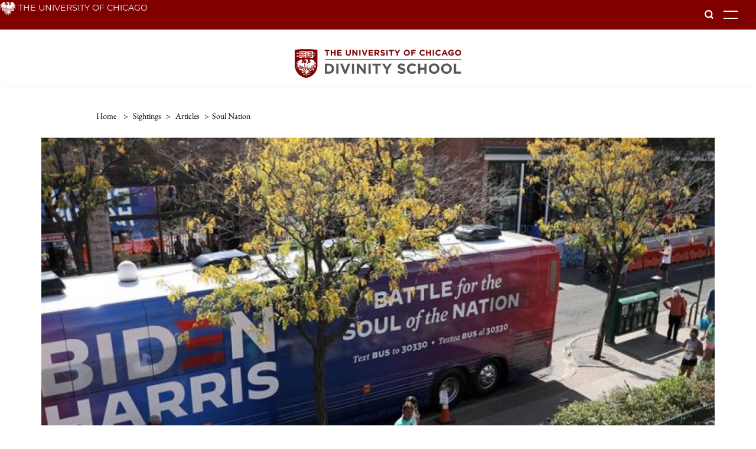

--- FILE ---
content_type: text/html; charset=UTF-8
request_url: https://divinity.uchicago.edu/sightings/articles/soul-nation
body_size: 13345
content:

<!DOCTYPE html>
<html  lang="en" dir="ltr" prefix="og: https://ogp.me/ns#">
  <head>
    <meta charset="utf-8" />
<meta name="description" content="A campaign slogan raises interesting questions about what, exactly, we&#039;re all fighting for" />
<link rel="canonical" href="https://divinity.uchicago.edu/sightings/articles/soul-nation" />
<meta property="og:site_name" content="The University of Chicago Divinity School" />
<meta property="og:type" content="Sightings" />
<meta property="og:title" content="The Soul of the Nation?" />
<meta property="og:image" content="https://divinity.uchicago.edu/sites/default/files/2020-10/schweiker_image.jpeg" />
<meta name="twitter:card" content="summary_large_image" />
<meta name="twitter:title" content="The Soul of the Nation?" />
<meta name="twitter:image" content="https://divinity.uchicago.edu/sites/default/files/2020-10/schweiker_image.jpeg" />
<meta name="google-site-verification" content="Ld15dO5-3ujVgtRaUnWc5Uxmk9ULVqECoQ5plGMKKc0" />
<meta name="Generator" content="Drupal 10 (https://www.drupal.org)" />
<meta name="MobileOptimized" content="width" />
<meta name="HandheldFriendly" content="true" />
<meta name="viewport" content="width=device-width, initial-scale=1.0" />
<link rel="icon" href="/sites/default/files/UChDivFavicon.ico" type="image/vnd.microsoft.icon" />

    <title>The Soul of the Nation? - The University of Chicago Divinity School</title>
    <link rel="stylesheet" media="all" href="/core/misc/components/progress.module.css?t8gyoy" />
<link rel="stylesheet" media="all" href="/core/misc/components/ajax-progress.module.css?t8gyoy" />
<link rel="stylesheet" media="all" href="/core/modules/system/css/components/align.module.css?t8gyoy" />
<link rel="stylesheet" media="all" href="/core/modules/system/css/components/fieldgroup.module.css?t8gyoy" />
<link rel="stylesheet" media="all" href="/core/modules/system/css/components/container-inline.module.css?t8gyoy" />
<link rel="stylesheet" media="all" href="/core/modules/system/css/components/clearfix.module.css?t8gyoy" />
<link rel="stylesheet" media="all" href="/core/modules/system/css/components/details.module.css?t8gyoy" />
<link rel="stylesheet" media="all" href="/core/modules/system/css/components/hidden.module.css?t8gyoy" />
<link rel="stylesheet" media="all" href="/core/modules/system/css/components/item-list.module.css?t8gyoy" />
<link rel="stylesheet" media="all" href="/core/modules/system/css/components/js.module.css?t8gyoy" />
<link rel="stylesheet" media="all" href="/core/modules/system/css/components/nowrap.module.css?t8gyoy" />
<link rel="stylesheet" media="all" href="/core/modules/system/css/components/position-container.module.css?t8gyoy" />
<link rel="stylesheet" media="all" href="/core/modules/system/css/components/reset-appearance.module.css?t8gyoy" />
<link rel="stylesheet" media="all" href="/core/modules/system/css/components/resize.module.css?t8gyoy" />
<link rel="stylesheet" media="all" href="/core/modules/system/css/components/system-status-counter.css?t8gyoy" />
<link rel="stylesheet" media="all" href="/core/modules/system/css/components/system-status-report-counters.css?t8gyoy" />
<link rel="stylesheet" media="all" href="/core/modules/system/css/components/system-status-report-general-info.css?t8gyoy" />
<link rel="stylesheet" media="all" href="/core/modules/system/css/components/tablesort.module.css?t8gyoy" />
<link rel="stylesheet" media="all" href="/modules/contrib/google_cse/css/google_cse.css?t8gyoy" />
<link rel="stylesheet" media="all" href="/modules/contrib/social_media/css/social_media.css?t8gyoy" />
<link rel="stylesheet" media="all" href="//stackpath.bootstrapcdn.com/bootstrap/4.1.1/css/bootstrap.min.css" />
<link rel="stylesheet" media="all" href="//cdnjs.cloudflare.com/ajax/libs/font-awesome/4.7.0/css/font-awesome.min.css" />
<link rel="stylesheet" media="all" href="/themes/custom/uch_div/src/scss/owl-carousel.min.css?t8gyoy" />
<link rel="stylesheet" media="all" href="/themes/custom/uch_div/src/scss/owl-theme.default.min.css?t8gyoy" />
<link rel="stylesheet" media="all" href="/themes/custom/uch_div/dist/css/theme.css?t8gyoy" />

    <script type="application/json" data-drupal-selector="drupal-settings-json">{"path":{"baseUrl":"\/","pathPrefix":"","currentPath":"node\/3193","currentPathIsAdmin":false,"isFront":false,"currentLanguage":"en"},"pluralDelimiter":"\u0003","suppressDeprecationErrors":true,"gtag":{"tagId":"G-1ELRB5NSDT","consentMode":false,"otherIds":[],"events":[],"additionalConfigInfo":[]},"ajaxPageState":{"libraries":"eJx9jkEOwjAMBD8Uxc_pMXJSN5gmdRRbBX5PECoqHLhYs7N7cBQxtY4N4kGhdQq8sbmPgiZNduonYyLFuLlFNsMbqVSCE3vd87_O64WryyK5UEhK8MZBExr1in09WsMMeZzf7PGKd6eSGEuoNDNCROX0rRZMNL5enT7UqL4m9AQInGB1","theme":"uch_div","theme_token":null},"ajaxTrustedUrl":{"\/search\/cse":true},"bootstrap":{"forms_has_error_value_toggle":null,"modal_animation":1,"modal_backdrop":"true","modal_focus_input":1,"modal_keyboard":1,"modal_select_text":1,"modal_show":1,"modal_size":"","popover_enabled":1,"popover_animation":1,"popover_auto_close":1,"popover_container":"body","popover_content":"","popover_delay":"0","popover_html":0,"popover_placement":"right","popover_selector":"","popover_title":"","popover_trigger":"click","tooltip_enabled":1,"tooltip_animation":1,"tooltip_container":"body","tooltip_delay":"0","tooltip_html":0,"tooltip_placement":"auto left","tooltip_selector":"","tooltip_trigger":"hover"},"social_media":{"application_id":"Your Application ID"},"googleCSE":{"cx":"000249264868219851947:iv_64pgxmrm","language":"en","resultsWidth":1200,"domain":"divinity.uchicago.edu","isDefault":true},"main_navigation":{"menu":[{"child":[{"title":"Admissions Info","url":"\/admissions\/admissions-info"},{"title":"Scholarships and Financial Aid","url":"\/admissions\/scholarships-financial-aid"},{"title":"Career Outcomes","url":"\/admissions\/career-outcomes"},{"title":"Tuition and Fees","url":"\/admissions\/tuition-and-fees"},{"title":"Visit","url":"\/admissions\/visits-and-events"}],"title":"Admissions","url":"\/admissions"},{"child":[{"title":"Areas of Study","url":"\/areas-of-study"},{"title":"Courses","url":"\/courses"},{"title":"Undergraduate Program in Religious Studies","url":"\/religious-studies"},{"title":"Degree Programs","url":"https:\/\/divinity.uchicago.edu\/academics"},{"title":"Student Prizes","url":"https:\/\/divinity.uchicago.edu\/our-community\/current-students\/prizes"},{"title":"Teaching, Leadership, and Service","url":"https:\/\/divinity.uchicago.edu\/craftteaching"},{"title":"MDiv Program","url":"https:\/\/divinity.uchicago.edu\/admissions\/MDivprogram"},{"title":"Wolf Seminars in Religion, Science, and Technology","url":"\/wolf-seminar"}],"title":"Academics","url":"\/academics"},{"child":[{"title":"Our Faculty ","url":"https:\/\/divinity.uchicago.edu\/directory\/all\/faculty\/all\/all"},{"title":"Faculty Interests","url":"\/research-faculty\/faculty-interests"},{"title":"Recent Books by Faculty","url":"\/facultybooks"},{"title":"CEDAR Initiative","url":"\/cedar"},{"title":"Dean\u0027s Forum","url":"\/research-faculty\/deans-forum"}],"title":"Research \u0026 Faculty","url":"\/research-faculty"},{"child":[{"title":"Alumni \u0026 Friends","url":"\/alumni-friends"},{"title":"Info for Current Students","url":"\/current-students"},{"title":"Professional Development Support","url":"https:\/\/divinity.uchicago.edu\/professionaldevelopment"},{"title":"Teaching Fellows","url":"https:\/\/divinity.uchicago.edu\/directory\/all\/teaching-fellows\/all\/all\/all"}],"title":"Our Community","url":"\/our-community"},{"child":[{"title":"Contact Us","url":"\/about\/contact-us"},{"title":"History","url":"\/about\/history"},{"title":"Accessibility","url":"\/accessibility"},{"title":"Events ","url":"https:\/\/divinity.uchicago.edu\/about\/events"},{"title":"Message from the Dean","url":"\/about\/message-dean"},{"title":"Leadership and staff ","url":"https:\/\/divinity.uchicago.edu\/directory\/all\/all\/all\/staff"},{"title":"Mission","url":"\/about\/mission"},{"title":"News","url":"\/news"},{"title":"Accreditation","url":"https:\/\/divinity.uchicago.edu\/accreditation"}],"title":"About","url":"\/about"},{"child":[{"title":"Sightings","url":"https:\/\/martycenter.org\/knowledge-exchange\/results?section=sightings"}],"title":"Martin Marty Center","url":"https:\/\/martycenter.org\/"}]},"sub_navigation":{"menu":[{"child":[],"title":"Students","url":"\/current-students"},{"child":[],"title":"Alumni","url":"\/alumni-friends"},{"child":[],"title":"Faculty","url":"\/about\/information-faculty"},{"child":[],"title":"Prospective Students","url":"\/admissions"},{"child":[],"title":"Jobs","url":"\/about\/jobs"}]},"user":{"uid":0,"permissionsHash":"5d780f39e1eb95047db5a01ddc9cf4a18c2cc495f53d89d2c2fd7fb180901fcd"}}</script>
<script src="/core/misc/drupalSettingsLoader.js?v=10.6.1"></script>
<script src="https://use.fontawesome.com/releases/v5.3.1/js/all.js" defer crossorigin="anonymous"></script>
<script src="https://use.fontawesome.com/releases/v5.3.1/js/v4-shims.js" defer crossorigin="anonymous"></script>
<script src="/modules/contrib/google_tag/js/gtag.js?t8gyoy"></script>

  </head>
  <body class="page-node-3193 path-node page-node-type-sightings has-glyphicons context-sightings-articles-soul-nation">
    <a href="#main-content" class="visually-hidden focusable skip-link" tabindex="1">
      Skip to main content
    </a>
    
      <div class="dialog-off-canvas-main-canvas" data-off-canvas-main-canvas>
    <header>
    <div class="row header-top">
      <div class="header-top-left">
        <a href="https://www.uchicago.edu/" style="color: #ffffff; text-decoration: none;">
          <ul>
            <li><img src="/themes/custom/uch_div/images/menu_logo.svg" alt="The University of Chicago" aria-label="The University of Chicago"/></li>
            <li>THE UNIVERSITY OF CHICAGO</li>
          </ul>
        </a>
      </div>
      <div class="header-top-right">
        <ul class="nav d-block right-menu">
      <li class="nav-item">
      <a class = "nav-link" href="/current-students">Students</a>
    </li>
      <li class="nav-item">
      <a class = "nav-link" href="/alumni-friends">Alumni</a>
    </li>
      <li class="nav-item">
      <a class = "nav-link" href="/about/information-faculty">Faculty</a>
    </li>
      <li class="nav-item">
      <a class = "nav-link" href="/admissions">Prospective Students</a>
    </li>
      <li class="nav-item">
      <a class = "nav-link" href="/about/jobs">Jobs</a>
    </li>
  </ul>

        <form class="search-block-form google-cse" data-drupal-selector="search-block-form" action="/search/cse" method="get" id="search-block-form" accept-charset="UTF-8">
  <div class="form-item js-form-item form-type-search js-form-type-search form-item-keys js-form-item-keys form-no-label form-group">
      <label for="edit-keys" class="control-label sr-only">Search</label>
  
  
  <div class="input-group"><input title="Enter the terms you wish to search for." data-drupal-selector="edit-keys" class="form-search form-control" placeholder="Search" type="search" id="edit-keys" name="keys" value="" size="15" maxlength="128" data-toggle="tooltip" /><span class="input-group-btn"><button type="submit" value="Search" class="button js-form-submit form-submit btn-primary btn icon-only"><span class="sr-only">Search</span><span class="icon glyphicon glyphicon-search" aria-hidden="true"></span></button></span></div>

  
  
  </div>
<div class="form-actions form-group js-form-wrapper form-wrapper" data-drupal-selector="edit-actions" id="edit-actions"></div>

</form>

        <div class="header-menu-search-mobile" tabindex="0">
          <img src="/themes/custom/uch_div/images/search_icon.png" alt="search" />
        </div>
        <div class="header-menu-search" tabindex="0">
          <img src="/themes/custom/uch_div/images/search_icon.png" alt="search"/>
        </div>
        <button class="navbar-toggler" type="button" data-toggle="collapse" data-target="#collapsibleNavbar">
          <span class="sr-only">Toggle Menu</span>
          <span class="navbar-toggler-icon"></span>
        </button>
      </div>
    </div>
    <div class="row header-bottom">
      <div class="main-logo">
        <a href="/"><img src="/themes/custom/uch_div/images/main_logo.svg" alt="The University of Chicago homepage"/></a>
      </div>
      <div class="main-navigation-links">
         
    <nav role="navigation" aria-labelledby="block-uch-div-main-menu-menu" id="block-uch-div-main-menu">
          
      
      <ul class="navbar-nav">
                      <li class="nav-item">
                                                          <a href="/admissions" class="nav-link" data-drupal-link-system-path="node/8">Admissions <span class="caret"></span></a>
                <button class="dropdown-toggle" data-toggle="dropdown" tabindex="0" aria-expanded="false"  aria-label="Dropdown for Admissions"><span class="sr-only">Dropdown for Admissions</span></button>
                <ul class="dropdown-menu">
                      <li class="nav-item">
                                        <a href="/admissions/admissions-info" class="nav-link" data-drupal-link-system-path="node/2427">Admissions Info</a>
              </li>
                      <li class="nav-item">
                                        <a href="/admissions/scholarships-financial-aid" class="nav-link" data-drupal-link-system-path="node/2496">Scholarships and Financial Aid</a>
              </li>
                      <li class="nav-item">
                                        <a href="/admissions/career-outcomes" class="nav-link" data-drupal-link-system-path="node/2493">Career Outcomes</a>
              </li>
                      <li class="nav-item">
                                        <a href="/admissions/visits-and-events" class="nav-link" data-drupal-link-system-path="node/2486">Visit</a>
              </li>
        </ul>
  
              </li>
                      <li class="nav-item">
                                                          <a href="/academics" class="nav-link" data-drupal-link-system-path="node/9">Academics <span class="caret"></span></a>
                <button class="dropdown-toggle" data-toggle="dropdown" tabindex="0" aria-expanded="false"  aria-label="Dropdown for Academics"><span class="sr-only">Dropdown for Academics</span></button>
                <ul class="dropdown-menu">
                      <li class="nav-item">
                                        <a href="https://divinity.uchicago.edu/academics" class="nav-link">Degree Programs</a>
              </li>
                      <li class="nav-item">
                                        <a href="https://divinity.uchicago.edu/admissions/MDivprogram" title="MDiv Program" class="nav-link">MDiv Program</a>
              </li>
                      <li class="nav-item">
                                        <a href="/areas-of-study" class="nav-link" data-drupal-link-system-path="node/2359">Areas of Study</a>
              </li>
                      <li class="nav-item">
                                        <a href="/religious-studies" class="nav-link" data-drupal-link-system-path="node/2379">Undergraduate Program in Religious Studies</a>
              </li>
                      <li class="nav-item">
                                        <a href="/courses" class="nav-link" data-drupal-link-system-path="node/2675">Courses</a>
              </li>
                      <li class="nav-item">
                                        <a href="https://divinity.uchicago.edu/craftteaching" class="nav-link">Teaching, Leadership, and Service</a>
              </li>
                      <li class="nav-item">
                                        <a href="/wolf-seminar" class="nav-link" data-drupal-link-system-path="node/4550">Wolf Seminars in Religion, Science, and Technology</a>
              </li>
                      <li class="nav-item">
                                        <a href="https://divinity.uchicago.edu/our-community/current-students/prizes" class="nav-link">Student Prizes</a>
              </li>
        </ul>
  
              </li>
                      <li class="nav-item">
                                                          <a href="/research-faculty" class="nav-link" data-drupal-link-system-path="node/17">Research &amp; Faculty <span class="caret"></span></a>
                <button class="dropdown-toggle" data-toggle="dropdown" tabindex="0" aria-expanded="false"  aria-label="Dropdown for Research &amp; Faculty"><span class="sr-only">Dropdown for Research &amp; Faculty</span></button>
                <ul class="dropdown-menu">
                      <li class="nav-item">
                                        <a href="https://divinity.uchicago.edu/directory/all/faculty/all/all" class="nav-link">Our Faculty </a>
              </li>
                      <li class="nav-item">
                                        <a href="/research-faculty/faculty-interests" class="nav-link" data-drupal-link-system-path="node/3044">Faculty Interests</a>
              </li>
                      <li class="nav-item">
                                        <a href="/facultybooks" class="nav-link" data-drupal-link-system-path="node/2822">Recent Books by Faculty</a>
              </li>
                      <li class="nav-item">
                                        <a href="/research-faculty/deans-forum" class="nav-link" data-drupal-link-system-path="node/3817">Dean&#039;s Forum</a>
              </li>
                      <li class="nav-item">
                                        <a href="/cedar" class="nav-link" data-drupal-link-system-path="node/3524">CEDAR Initiative</a>
              </li>
        </ul>
  
              </li>
                      <li class="nav-item">
                                                          <a href="/our-community" class="nav-link" data-drupal-link-system-path="node/10">Our Community <span class="caret"></span></a>
                <button class="dropdown-toggle" data-toggle="dropdown" tabindex="0" aria-expanded="false"  aria-label="Dropdown for Our Community"><span class="sr-only">Dropdown for Our Community</span></button>
                <ul class="dropdown-menu">
                      <li class="nav-item">
                                        <a href="/alumni-friends" class="nav-link" data-drupal-link-system-path="node/13">Alumni &amp; Friends</a>
              </li>
                      <li class="nav-item">
                                        <a href="/current-students" class="nav-link" data-drupal-link-system-path="node/19">Info for Current Students</a>
              </li>
                      <li class="nav-item">
                                        <a href="https://divinity.uchicago.edu/professionaldevelopment" class="nav-link">Professional Development Support</a>
              </li>
                      <li class="nav-item">
                                        <a href="https://divinity.uchicago.edu/directory/all/teaching-fellows/all/all/all" class="nav-link">Teaching Fellows</a>
              </li>
        </ul>
  
              </li>
                      <li class="nav-item">
                                                          <a href="/about" class="nav-link" data-drupal-link-system-path="node/12">About <span class="caret"></span></a>
                <button class="dropdown-toggle" data-toggle="dropdown" tabindex="0" aria-expanded="false"  aria-label="Dropdown for About"><span class="sr-only">Dropdown for About</span></button>
                <ul class="dropdown-menu">
                      <li class="nav-item">
                                        <a href="/about/message-dean" class="nav-link" data-drupal-link-system-path="node/3463">Message from the Dean</a>
              </li>
                      <li class="nav-item">
                                        <a href="/about/mission" class="nav-link" data-drupal-link-system-path="node/4283">Mission</a>
              </li>
                      <li class="nav-item">
                                        <a href="https://divinity.uchicago.edu/directory/all/all/all/staff" class="nav-link">Leadership and staff </a>
              </li>
                      <li class="nav-item">
                                        <a href="/news" class="nav-link" data-drupal-link-system-path="news">News</a>
              </li>
                      <li class="nav-item">
                                        <a href="https://divinity.uchicago.edu/about/events" class="nav-link">Events </a>
              </li>
                      <li class="nav-item">
                                        <a href="/about/history" class="nav-link" data-drupal-link-system-path="node/2510">History</a>
              </li>
                      <li class="nav-item">
                                        <a href="/accessibility" class="nav-link" data-drupal-link-system-path="node/2809">Accessibility</a>
              </li>
                      <li class="nav-item">
                                        <a href="/about/contact-us" class="nav-link" data-drupal-link-system-path="node/550">Contact Us</a>
              </li>
                      <li class="nav-item">
                                        <a href="https://divinity.uchicago.edu/accreditation" class="nav-link">Accreditation</a>
              </li>
        </ul>
  
              </li>
                      <li class="nav-item">
                                                          <a href="https://martycenter.org/" class="nav-link">Martin Marty Center <span class="caret"></span></a>
                <button class="dropdown-toggle" data-toggle="dropdown" tabindex="0" aria-expanded="false"  aria-label="Dropdown for Martin Marty Center"><span class="sr-only">Dropdown for Martin Marty Center</span></button>
                <ul class="dropdown-menu">
                      <li class="nav-item">
                                        <a href="https://martycenter.org/knowledge-exchange/results?section=sightings" class="nav-link">Sightings</a>
              </li>
        </ul>
  
              </li>
        </ul>
  

  </nav>


      </div>
    </div>
    <div class="mobile-container">
    </div>
    <div class="mobile-search-container">
      <div class="first-layer search">
        <ul class="mobile-top-menu">
          <li class="nav-item first-layer-mobile-menu">
            <form class="search-block-form google-cse" data-drupal-selector="search-block-form-2" action="/search/cse" method="get" id="search-block-form--2" accept-charset="UTF-8">
  <div class="form-item js-form-item form-type-search js-form-type-search form-item-keys js-form-item-keys form-no-label form-group">
      <label for="edit-keys--2" class="control-label sr-only">Search</label>
  
  
  <div class="input-group"><input title="Enter the terms you wish to search for." data-drupal-selector="edit-keys" class="form-search form-control" placeholder="Search" type="search" id="edit-keys--2" name="keys" value="" size="15" maxlength="128" data-toggle="tooltip" /><span class="input-group-btn"><button type="submit" value="Search" class="button js-form-submit form-submit btn-primary btn icon-only"><span class="sr-only">Search</span><span class="icon glyphicon glyphicon-search" aria-hidden="true"></span></button></span></div>

  
  
  </div>
<div class="form-actions form-group js-form-wrapper form-wrapper" data-drupal-selector="edit-actions" id="edit-actions--2"></div>

</form>

          </li>
        </ul>
      </div>
    </div>
</header>

<div id="main-content" class="container page-content-wrap p-md-0" role="main">
  
    <div data-drupal-messages-fallback class="hidden"></div><div class="breadcrumbs container">
  <div class="row">
    
  <div class="breadcrumb-wrapper">
    <ol class="breadcrumb">
                        <li >
            <a href="/">Home</a>
          </li>
          <li aria-hidden="true">
            &gt;
          </li>
                                <li >
            <a href="/sightings">sightings</a>
          </li>
          <li aria-hidden="true">
            &gt;
          </li>
                                <li >
            <a href="/sightings/articles">articles</a>
          </li>
          <li aria-hidden="true">
            &gt;
          </li>
                                <li >
            soul nation
          </li>
                  </ol>
  </div>

  </div>
</div>  


<section class="sightings-block news-block">
  <div class="container">
          <div class="row">
        <div class="image-wrapper">
          <img class="img-fluid" src="/sites/default/files/styles/sightings_article_featured_image/public/2020-10/schweiker_image.jpeg?itok=mkERy8RT" alt="soul of the nation campaign bus">
        </div>
      </div>
        <div class="row">
              <div class="sightings-tags">
                                  <a href="/sightings/articles/political-religion">political religion</a>
                         |                                   <a href="/sightings/articles/2020-presidential-election">2020 Presidential Election</a>
                         |                                   <a href="/sightings/articles/first-amendment">first amendment</a>
                         |                                   <a href="/sightings/articles/freedom-of-expression">freedom of expression</a>
                                          </div>
              <div class="headline-sec">
          <h1>The Soul of the Nation?</h1>
                      <div class="summary">
              <p>A campaign slogan raises interesting questions about what, exactly, we&#039;re all fighting for</p>
            </div>
                    <div class="byline">By William Schweiker<span class="sightings-date-bar">|</span><span class="news-date">October 26, 2020</span></div>
          <div class="social-icons">
            


      

<div class="social-icons">
                                                                                                     <a    target="_blank"  class="facebook-share share"   href="http://www.facebook.com/share.php?u=https://divinity.uchicago.edu/sightings/articles/soul-nation&amp;title=The Soul of the Nation?"
          title="Facebook share">
                   <i class="fa fa-facebook" aria-hidden="true"></i>
         <span class="sr-only">facebook_share share</span>
                  </a>

                                                                                                 <a    target="_blank"  class="facebook-msg share"   onclick="FB.ui({method: &#039;send&#039;,link: &#039;https://divinity.uchicago.edu/sightings/articles/soul-nation&#039;})"
          title="Facebook messenger share">
                   <i class="fab fa-facebook-messenger" aria-hidden="true"></i>
         <span class="sr-only">facebook_msg share</span>
                  </a>

                                                                                                 <a    target="_blank"  class="linkedin share"   href="http://www.linkedin.com/shareArticle?mini=true&amp;url=https://divinity.uchicago.edu/sightings/articles/soul-nation&amp;title=The Soul of the Nation?&amp;source=https://divinity.uchicago.edu/sightings/articles/soul-nation"
          title="Linkedin share">
                   <i class="fa fa-linkedin" aria-hidden="true"></i>
         <span class="sr-only">linkedin share</span>
                  </a>

                                                                                                 <a    target="_blank"  class="twitter share"   href="https://twitter.com/intent/tweet?url=https://divinity.uchicago.edu/sightings/articles/soul-nation&amp;status=The Soul of the Nation?+https://divinity.uchicago.edu/sightings/articles/soul-nation"
          title="Twitter share">
                   <i class="fa fa-twitter" aria-hidden="true"></i>
         <span class="sr-only">twitter share</span>
                  </a>

                                                                                                 <a    target="_blank"  class="pinterest share"   href="https://www.pinterest.com/pin/create/button/?url=https://divinity.uchicago.edu/sightings/articles/soul-nation&amp;description=The Soul of the Nation?"
          title="Pinterest share">
                   <i class="fa fa-pinterest" aria-hidden="true"></i>
         <span class="sr-only">pinterest share</span>
                  </a>

                                                                                                 <a    target="_blank"  class="google-plus share"   href="https://plus.google.com/share?url=https://divinity.uchicago.edu/sightings/articles/soul-nation"
          title="Google Plus share">
                   <i class="fa fa-google-plus" aria-hidden="true"></i>
         <span class="sr-only">google_plus share</span>
                  </a>

                                                                                                 <a     class="email share"   href="mailto:?subject=The Soul of the Nation?&amp;body=Check out this site https://divinity.uchicago.edu/sightings/articles/soul-nation"
          title="Email share">
                   <i class="fa fa-envelope" aria-hidden="true"></i>
         <span class="sr-only">email share</span>
                  </a>

    </div>


  


          </div>
        </div>
    </div>
    <div class="row">
      <div class="wrap-txt">
                            <p>Sometimes a sighting of religion in public life is obvious and yet complex enough to need interpretation. That is one job of <em>Sightings</em> columns. Today’s column hopes to reach some understanding of the <a href="https://www.nytimes.com/2020/10/17/us/biden-trump-soul-nation-country.html" target="_blank">amazing</a> <a href="https://www.cnbc.com/2020/08/21/joe-biden-dnc-speech-transcript.html" target="_blank">claim</a> <a href="https://twitter.com/TeamTrump/status/1299503453643984896?s=20" target="_blank">that</a> the 2020 election is “a battle for the soul of the nation.” Some Evangelicals see President Trump in the role of Cyrus who will restore faith to the nation. The Biden campaign, for its part, named the election a war for the soul of the nation. What are we to make of religiously fraught language when applied to a nation-state?</p>

<p class="text-align-center">§1</p>

<p>Many people might have no idea what “soul” originally meant, but a <em>Sightings</em> column should wonder about the political adequacy of ancient ideas of soul, say, <em>psyché</em> (Greek), <em>anima</em> (Latin), or the Hebrew (<em>nephesh</em>, <em>ruach</em>, and other terms) that bear religious meanings. Those meanings hovered around the idea of a vital principle, and also breath and wind. They were applied, mainly, to human beings, although Plato analogized the State on the tripartite human “soul.” The West’s medieval thinkers like Thomas Aquinas talked about the vegetative, sensitive, and intellectual souls. Human beings possess all three; other living things have their distinctive “souls.” After all, God blew the breath of life only into the dust creature (Adam) and animated it. Biblically speaking, human beings are “dust that breathes” (e.g., Gen, 2:7; Gen 3:19; Ps 103:14; I Cor 15:47).<a href="#_ftn1" name="_ftnref1" title>[1]</a> Greek and Roman thinkers also saw, in different ways, that human beings are mixed beings, that is, bodies and yet something else as well. Death is the soul leaving the body.</p>

<p>The phenomenology of soul here is that, as human beings, we are at odds with ourselves, seeking to escape or reconcile the tensions that riddle human life personally and socially. The question is, then, does it make sense to speak of a “nation’s” vital principle at odds with itself? What is the tension, if there is one, at the root of the nation’s soul? Could it be that what animates this nation, its soul, is precisely the question of what does and ought to animate our political life together? Might we find that animating principle inscribed in our founding document, as well as at play in public life? So, next, consider some facts (yes, there are facts) to get a sense of the highly charged and polarized condition of the nation.</p>

<p class="text-align-center">§2</p>

<p>Fact: our political situation is riven with <a href="https://www.latimes.com/politics/story/2020-10-09/barrett-conservative-faith-uncomfortable-debate">clashes over the propriety of religious teachings</a> on the political scene. Fact: many protesters against mask mandates base their complaints in their <a href="https://www.theatlantic.com/ideas/archive/2020/10/brooklyns-anti-masking-protests-betray-a-broken-culture/616694/" target="_blank">religious</a> <a href="https://www.washingtonpost.com/politics/2020/10/07/trump-tweets-video-mask-protest-claiming-it-is-church-service/" target="_blank">liberty</a>.&nbsp; Fact: some of President Trump’s followers endorse his <a href="https://www.voanews.com/press-freedom/trump-attacks-press-effective-new-study-finds" target="_blank">attack on the media</a> and even <a href="https://www.bbc.com/news/world-us-canada-51213003" target="_blank">scientific statements of truth.</a> Activists left and right often struggle to constrict freedom of speech and even banish opposing positions from public life. Not only religion but freedom of speech is disputed. Fact: Groups sometimes dubbed the Alt Right insist on their right of assembly even if it should <a href="https://www.npr.org/2018/12/07/674672922/james-alex-fields-unite-the-right-protester-who-killed-heather-heyer-found-guilt" target="_blank">turn</a> <a href="https://www.theguardian.com/us-news/2020/aug/28/portland-violence-far-right-protests-police" target="_blank">violent</a>. Fact: a national debate about <a href="https://www.brookings.edu/blog/fixgov/2020/06/19/what-does-defund-the-police-mean-and-does-it-have-merit/" target="_blank">policing</a> is rightly underway to insure that the rights and liberties of citizens can be peaceably exercised.&nbsp; Importantly, the tensions or fault lines in the republic at play in public life cluster around the freedoms inscribed in the First Amendment of the Constitution.</p>

<p>Can the nub of the issue about the soul of the nation be teased out from the chatter, acrimony, and, well, nonsense? One might say that what animates a democracy is, in reality, the dispute over the relation between standards for ultimate loyalties (religious or otherwise) and penultimate loyalties. The First Amendment seems to inscribe the necessary conditions for that dispute and thereby protect the democratic soul. That is, the rights to freedom of religion, speech, and assembly appear as conditions needed for people to answer one of the most basic political questions: who or what should rule us?<a href="#_ftn2" name="_ftnref2" title>[2]</a> Can people rule themselves in various forms of democracy, or will the state rule people for its purposes—say, in an oligarchy or tyranny? What will be the order of the nation’s governance over its animating freedoms and rights?</p>

<p>The question of rule or governance is not just a political question, at least not for the monotheistic religions, nor, if I am right, for the First Amendment. Recall that, according to Deuteronomy 17:14-20, any King of Israel should be of God’s choosing. The tribe of Judah disregarded that divine demand and installed David as King. Things get complicated, at least for Christians, when Jesus is said to be of the family and lineage of David. Christ the King has taken many political forms, ranging from the divine right of kings to holy empires, but also as attacks on tyrants by those, like Dietrich Bonhoeffer, the Confessing Church, and the Civil Rights movement in the USA, who follow a servant Christ. Here again is the relation between ultimate and penultimate convictions, that is, convictions about the standards and ideals that ought to order social life and thus rule over us.</p>

<p class="text-align-center">§3</p>

<p>The tension and debate in our current political world is, in one sense, precisely what our first amendment liberties were intended to foster in non-violent ways. The amendment is an inscription of the nation’s “soul.” The dispute at the heart of our republic that animates political life is, then, between commitments to different standards of right and wrong, as well as of fact and fiction and truth and falsehood in determining who should rule and how one should rule. The pitch of the battle for the soul of the nation is whether or not we the people will assume the burden of peaceful self-governance.</p>

<p>Something has now changed among us, as the facts noted above show; the tensions have seemingly gone off track. Debate has morphed into armed conflict in our streets.<a href="#_ftn3" name="_ftnref3" title>[3]</a> Heretofore there has been a broad, if ill-defined, consensus, too often only held in the breech, that it is precisely in debating, contesting, and determining the standards of governance without resort to violence that preserves the vitality, freedom, and equality of a democratic nation. Democracy lives or dies in terms of the freedom that citizens possess to determine who should rule, but a freedom bound to standards of right and wrong, fact and fiction, truth and falsehood. Democracy is a communicative reality that withers when silence, or a dreadful monotone, rules by dint of unjustified violence. Freedom of religion, speech, and assembly for everyone are necessary conditions for that non-violent work of self-governance. Thinkers like Hannah Arendt, Vaclav Havel, Martin Luther King, Jr., John Lewis, and others, have attested that when standards of fact, truth, and, right no longer vitalize public debate about self-government, then tyranny engulfs a people.<a href="#_ftn4" name="_ftnref4" title>[4]</a> &nbsp;We need to reaffirm first amendment liberties as a bedrock of our democracy so as carefully to delineate the boundaries of acceptable conflict and how those boundaries are to be policed.</p>

<p>It seems, in this light, that the USA might be on the brink of unjustified, violent, and thus non-democratic resolutions about governance. The battle for the soul of the nation now requires beating swords into ballots in order peacefully to determine the consent of the governed. &nbsp;Vote.<br>
&nbsp;</p>

<hr align="left" size="1" width="33%">
<p><a href="#_ftnref1" name="_ftn1" title>[1]</a> See William Schweiker, <em>Dust that Breathes: Christian Faith and the New Humanisms</em> (Wiley-Blackwell, 2010)</p>

<p><a href="#_ftnref2" name="_ftn2" title>[2]</a> The political philosopher Isaiah Berlin was fond of this question. See Isaiah Berlin, <em>The Proper Study of Mankind: An Anthology of Essays</em> (Farrar, Straus and Giroux; First Edition, 2000), especially “Two Concepts of Liberty,” 191-224.</p>

<p><a href="#_ftnref3" name="_ftn3" title>[3]</a> See Emily Bazelon, “Freedom of Speech will Save our Democracy,” in <em>The New York Times Magazine </em>(October 18, 2020): 26ff.</p>

<p><a href="#_ftnref4" name="_ftn4" title>[4]</a> The works of these luminaries are well known but they pay special reward to the reader during our troubled times.</p>

<hr>
<p><em>Photo: The Biden-Harris campaign bus displays its logo at an event in Flagstaff, AZ. Jake Bacon | Arizona Daily Sun.</em></p>

<p><em><a href="https://divinity.uchicago.edu/sightings">Sightings</a></em>&nbsp;is edited by&nbsp;<a href="https://divinity.uchicago.edu/martin-marty-center/about-martin-marty-center/about-sightings/managing-editor">Daniel Owings</a>, a PhD Candidate in Theology at the Divinity School. Sign up&nbsp;<a href="http://eepurl.com/vVWBX" target="_blank">here</a>&nbsp;to receive&nbsp;<em>Sightings&nbsp;</em>via email. You can also follow us on&nbsp;<a href="https://www.facebook.com/DivSightings/" target="_blank">Facebook</a>&nbsp;and&nbsp;<a href="http://twitter.com/DivSightings" target="_blank">Twitter</a>. The&nbsp;views and opinions expressed in this article are those of the author and do not necessarily reflect the position of the Marty Center or its editor.</p>

              </div>
    </div>
    <div class="row author-info">
      <div class="col-sm-3">
                  <img class="img-fluid" src="/sites/default/files/styles/sightings_author_image/public/2019-10/C365F21B-36CE-4143-828D-6A13A2B23207_1_201_a.jpeg?itok=_trcPyp2" alt="WS">
              </div>
      <div class="col-sm-9">
        <div class="author-name">William Schweiker</div>
        <p>Columnist,&nbsp;<strong>William Schweiker</strong>&nbsp;(PhD’85), is the Edward L. Ryerson Distinguished Service Professor of Theological Ethics at the Divinity School.&nbsp;</p>

        <p class="articles-link"><a href="/sightings/articles/all/william-schweiker">See All Articles by William Schweiker</a></p>
      </div>
    </div>
  </div>
</section>




</div>

<footer>
  <div class="container">
    <div class="row">
      <div class="col-xl-3 col-lg-2 col-md-6">
                  <a href ="https://www.uchicago.edu/"><img class="img-fluid" src="https://divinity.uchicago.edu/sites/default/files/footer-logo/University_of_Chicago_Logo_White.svg" alt="Divinity School Homepage"></a>
               </div>
      <div class="col-md-6 col-sm-12 d-md-block d-lg-none links cta-links footer-links">
          <a class="" href="https://apply-divinity.uchicago.edu/apply/">Apply</a><a class="" href="https://giving.uchicago.edu/site/Donation2?df_id=1681&amp;mfc_pref=T&amp;1681.donation=form1&amp;set.DesignationType=1027&amp;set.Designee=1940">Give</a>
        </div>
      <div class="col-xl-2 col-lg-3 col-md-3">
                  <span>Swift Hall</span>
<span>1025 E 58th Street<br> Chicago, IL 60637<br>773-702-8221</span>
              </div>
      <div class="col-lg-4 col-md-5">
        
    <nav role="navigation" aria-labelledby="block-uch-div-footer-menu" id="block-uch-div-footer">
            
  <h2 class="visually-hidden" id="block-uch-div-footer-menu">Footer menu</h2>
  

                      <ul class="nav navbar-nav">
                    <li class="nav-item">
                <a href="http://accessibility.uchicago.edu" class="nav-link">Accessibility</a>
              </li>
                <li class="nav-item">
                <a href="https://apply-divinity.uchicago.edu/apply/" class="nav-link">Apply</a>
              </li>
                <li class="nav-item">
                <a href="/about/contact-us" class="nav-link" data-drupal-link-system-path="node/550">Contact Us</a>
              </li>
                <li class="nav-item">
                <a href="https://giving.uchicago.edu/site/Donation2?3960.donation=form1&amp;df_id=3960&amp;mfc_pref=T&amp;s_src=31W2500AA" class="nav-link">Give</a>
              </li>
                <li class="nav-item">
                <a href="https://www.uchicago.edu/about/non_discrimination_statement/" class="nav-link">Non-Discrimination Statement</a>
              </li>
                <li class="nav-item">
                <a href="https://grad.uchicago.edu/about-us/privacy-notice/" class="nav-link">Privacy Policy</a>
              </li>
        </ul>
  

  </nav>


      </div>
      <div class="col-lg-3 col-md-4">
        
    <nav role="navigation" aria-labelledby="block-sociallinks-menu" id="block-sociallinks">
            
  <h2 class="visually-hidden" id="block-sociallinks-menu">Social Links</h2>
  

        
<div class="social-icons">
  	        <a href="https://www.youtube.com/channel/UCCuAML_eHRILTUegijPW-ng/about" target="_blank" title="The University of Chicago Divinity School YouTube"><i class="fab fa-youtube"></i></a>
  	        <a href="https://twitter.com/uchidivinity?lang=en" target="_blank" title="The University of Chicago Divinity School Twitter"><i class="fab fa-twitter"></i></a>
  	        <a href="https://www.facebook.com/uchidivinity" target="_blank" title="The University of Chicago Divinity School Facebook"><i class="fab fa-facebook-f"></i></a>
  	        <a href="https://www.instagram.com/uchidivinity/" target="_blank" title="The University of Chicago Divinity School Instagram"><i class="fab fa-instagram"></i></a>
  	        <a href="https://divinity.uchicago.edu/contact-us" target="_blank" title="The University of Chicago Divinity School Contact"><i class="fas fa-envelope"></i></a>
  </div>
  </nav>


      </div>
    </div>
    <div class = "row footer-info">
         <p>© 2026 Divinity School</p>
        <div class="edit-node">
      <a href="/sitemap">Sitemap</a>
    </div>
    <div class="edit-node">
      <a href="/site-info">Site Info</a>
    </div>
          <div class="edit-node">
        <a href="/user/login">Login</a>
      </div>
        </div>
  </div>
</footer>

<script>
  function openTab(evt, cityName) {
    var i, tabcontent, tablinks;
    tabcontent = document.getElementsByClassName("tabcontent");
    for (i = 0; i < tabcontent.length; i++) {
      tabcontent[i].style.display = "none";
    }
    tablinks = document.getElementsByClassName("tablinks");
    for (i = 0; i < tablinks.length; i++) {
      tablinks[i].className = tablinks[i].className.replace(" active", "");
    }
    document.getElementById(cityName).style.display = "block";
    evt.currentTarget.className += " active";
  }
</script>

  </div>

    
    <script src="/modules/contrib/jquery_once/lib/jquery_3.7.1_jquery.min.js?v=3.7.1"></script>
<script src="/core/assets/vendor/underscore/underscore-min.js?v=1.13.7"></script>
<script src="/core/assets/vendor/once/once.min.js?v=1.0.1"></script>
<script src="/core/misc/drupal.js?v=10.6.1"></script>
<script src="/core/misc/drupal.init.js?v=10.6.1"></script>
<script src="/core/assets/vendor/tabbable/index.umd.min.js?v=6.3.0"></script>
<script src="/themes/contrib/bootstrap/js/bootstrap-pre-init.js?t8gyoy"></script>
<script src="//cdnjs.cloudflare.com/ajax/libs/OwlCarousel2/2.1.6/owl.carousel.min.js"></script>
<script src="https://www.youvisit.com/tour/Embed/js3"></script>
<script src="/themes/custom/uch_div/js/custom.js?t8gyoy"></script>
<script src="/themes/custom/uch_div/js/tab.js?t8gyoy"></script>
<script src="//cdnjs.cloudflare.com/ajax/libs/popper.js/1.14.3/umd/popper.min.js"></script>
<script src="//stackpath.bootstrapcdn.com/bootstrap/4.1.1/js/bootstrap.min.js"></script>
<script src="/themes/contrib/bootstrap/js/drupal.bootstrap.js?t8gyoy"></script>
<script src="/themes/contrib/bootstrap/js/attributes.js?t8gyoy"></script>
<script src="/themes/contrib/bootstrap/js/theme.js?t8gyoy"></script>
<script src="/themes/contrib/bootstrap/js/popover.js?t8gyoy"></script>
<script src="/themes/contrib/bootstrap/js/tooltip.js?t8gyoy"></script>
<script src="/modules/contrib/google_cse/js/google_cse.js?t8gyoy"></script>
<script src="/core/misc/progress.js?v=10.6.1"></script>
<script src="/themes/contrib/bootstrap/js/misc/progress.js?t8gyoy"></script>
<script src="/core/assets/vendor/loadjs/loadjs.min.js?v=4.3.0"></script>
<script src="/core/misc/debounce.js?v=10.6.1"></script>
<script src="/core/misc/announce.js?v=10.6.1"></script>
<script src="/core/misc/message.js?v=10.6.1"></script>
<script src="/themes/contrib/bootstrap/js/misc/message.js?t8gyoy"></script>
<script src="/core/misc/ajax.js?v=10.6.1"></script>
<script src="/themes/contrib/bootstrap/js/misc/ajax.js?t8gyoy"></script>
<script src="/modules/contrib/google_tag/js/gtag.ajax.js?t8gyoy"></script>
<script src="/modules/contrib/social_media/js/facebook.js?v=1.0.x"></script>

  </body>
</html>


--- FILE ---
content_type: text/javascript
request_url: https://divinity.uchicago.edu/themes/custom/uch_div/js/custom.js?t8gyoy
body_size: 2847
content:
(function ($, drupalSettings) {
  $(document).ready(function () {
    if ($('.multimedia-carousel').length > 0) {
      $('.multimedia-carousel').owlCarousel({
        loop: false,
        margin: 5,
        nav: true,
        responsiveClass: true,
        responsive: {
          0: {
            items: 3,
            nav: true
          },
          575: {
            items: 3

          },
          768: {
            items: 3
          },
          1000: {
            items: 3,
            margin: 5
          }
        }
      })
    }
  });

  $(document).ready(function () {
    if ($('.owl-carousel').length > 0) {
      // Custom carousel styles for the home page.
      if (window.location.pathname === '/') {
        // The first carousel on the front page
        $('.owl-carousel.front').owlCarousel({
          loop: false,
          margin: 8,
          nav: true,
          responsiveClass: true,
          dots: false,
          responsive: {
            0: {
              items: 1,
              nav: true
            },
            575: {
              items: 1,
              nav: true
            },
            768: {
              items: 1,
              nav: true
            },

            1024: {
              items: 2
            },
            1200: {
              items: 3,
              margin: 8
            }
          },
          onInitialized: function () {
            $('.owl-carousel.front .owl-prev').attr('tabindex','0');
            $('.owl-carousel.front .owl-next').attr('tabindex','0');
          }
        });

        // The second carousel on the frontpage.
        $('.owl-carousel').owlCarousel({
          loop: false,
          margin: 8,
          nav: true,
          responsiveClass: true,
          responsive: {
            0: {
              items: 1,
              nav: true
            },
            575: {
              items: 1
            },
            768: {
              items: 2
            },
            992: {
              items: 4,
              margin: 8
            }
          }
        });
      }
      else {
        $('.owl-carousel').owlCarousel({
          loop: false,
          margin: 8,
          nav: true,
          responsiveClass: true,
          responsive: {
            0: {
              items: 1,
              nav: true
            },
            575: {
              items: 1
            },
            768: {
              items: 2
            },
            992: {
              items: 4,
              margin: 8
            }
          }
        })
      }
    }
  });

  $(".multimedia-carousel .item").on('click', function () {
    var key = $(this).attr('data-item');
    $(".video-block").hide();
    $(".carousel-ouput-" + key).show();
  });

  $(".mob-dropdown h3").on('click', function () {
    var subtxt = $(this).next(".hide-txt")
    subtxt.toggle("slow");
    $(this).parent().toggleClass("active");
  });

  $(".mob-dropdown .mobheader").on('click', function () {
    var subtxt = $(this).next(".hide-txt")
    subtxt.toggle("slow");
    $(this).parent().toggleClass("active");
  });

  $("p.view-more-button").click(function(){
    $(this).parent().parent().find(".fa-caret-right").toggleClass("active");
    $(this).parent().parent().find('.hidden-content').slideToggle("slow");
  });

  $(".large-tab-sec .tab-links li").click(function () {
  	var $this = $(this);
  	var $this_svg = $this.find('svg');
    var subtab = $this.next(".hidden-deadlines");
    $('.hidden-deadlines').not(subtab).hide();
    var $active_svg = $('.large-tab-sec .tab-links li.active svg');
    $active_svg.removeClass('fa-caret-right');
    $active_svg.addClass('fa-caret-down');
    $('.large-tab-sec .tab-links li.active').next(".hidden-deadlines").removeClass('active');
    $('.large-tab-sec .tab-links li.active').removeClass('active');
    $this.addClass('active');
    $this_svg.removeClass('fa-caret-down');
    $this_svg.addClass('fa-caret-right');
    subtab.addClass('active');
    subtab.slideDown("slow");
  });

  $(".doctoral-bg .tab-links li").click(function () {
    var $this = $(this);
    // var $this_svg = $this.find('svg');
    // var subtab = $this.next(".hidden-deadlines");
    // $('.hidden-deadlines').not(subtab).hide();
    // var $active_svg = $('.large-tab-sec .tab-links li.active svg');
    // $active_svg.removeClass('fa-caret-right');
    // $active_svg.addClass('fa-caret-down');
    $('.doctoral-bg .tab-links li.active').removeClass('active');
    $this.addClass('active');
    // $this_svg.removeClass('fa-caret-down');
    // $this_svg.addClass('fa-caret-right');
    // subtab.addClass('active');
    // subtab.slideDown("slow");
  });

  $(window).resize(function () {
    marty_center_height();
    academics_section_height();
  });

  marty_center_height();
  academics_section_height();

  function marty_center_height() {
    var window_width = $(window).width();
    if (window_width >= '922') {
      var img_height = $(".marty-center-sec").outerHeight(true);
      $(".marty-center-sec .marty-img img").css('min-height', img_height);
    }
  }

  function academics_section_height() {
    var window_width = $(window).width();
    if (window_width >= '922') {
      var img_height = $(".acdemics-sec .tab-content .row").outerHeight(true);
      $(".acdemics-sec .tab-links .bg-color").css('min-height', (img_height - 8));
    }
  }

  window.onload = function () {
    var window_width = $(window).width();
    if (window_width >= '922') {
      var img_height = $(".acdemics-sec .tab-content .row").outerHeight(true);
      $(".acdemics-sec .tab-links .bg-color").css('min-height', (img_height - 8));
    }
  };

  $(document).ready(function () {
    var className = $('#basic-page').attr('class');
    if (className == 'page-no-sidebar') {
      $(".page-node-type-page .container .breadcrumbs").addClass("no-sidebar-breadcrumb");
    }
  });

  $(document).ready(function () {
    $(".modal").on('hidden.bs.modal', function () {
      console.log($(this));
      var $this = $(this);
      var $iframe = $this.find('iframe').first();
      $iframe.attr("src", $iframe.attr("src"));
    });

    $('.navbar-nav button.dropdown-toggle').parent().hover(function() {
        $('.dropdown-toggle[aria-expanded="true"]').each(function() {
          $(this).parent().find('.dropdown-menu').first().stop(true, true).delay(0).slideUp('fast');
          $(this).attr('aria-expanded', 'false');
        });
        // Show dropdown menu
        $(this).find('.dropdown-menu').first().stop(true, true).delay(0).slideDown('fast');
        $(this).attr('aria-expanded', 'true');
      }, function() {
        // Hide dropdown menu
        $(this).find('.dropdown-menu').first().stop(true, true).delay(0).slideUp('fast');
        $(this).attr('aria-expanded', 'false');
      }
    );

    // This is needed to hide the menu for key navigation.
    $('.navbar-nav button.dropdown-toggle').focus(function() {
      $('.dropdown-toggle[aria-expanded="true"]').each(function() {
        $(this).parent().find('.dropdown-menu').first().stop(true, true).delay(0).slideUp('fast');
        $(this).attr('aria-expanded', 'false');
      });
      // $(this).parent().find('.dropdown-menu').first().stop(true, true).delay(0).slideDown('fast');
      // $(this).attr('aria-expanded', 'true');
    });

    // This is needed to show the menu for key navigation.
    $(document).on('keydown', '.navbar-nav button.dropdown-toggle', function(event) {
      if (event.keyCode === 32 || event.keyCode === 13) {
        // If the current toggle has already expanded, then close it.
        if ($(this).attr('aria-expanded') === 'true') {
          $('.dropdown-toggle[aria-expanded="true"]').each(function() {
            $(this).parent().find('.dropdown-menu').first().stop(true, true).delay(0).slideUp('fast');
            $(this).attr('aria-expanded', 'false');
          });
        }
        else {
          // When we open a new dropdown, close all existing ones.
          $('.dropdown-toggle[aria-expanded="true"]').each(function() {
            $(this).parent().find('.dropdown-menu').first().stop(true, true).delay(0).slideUp('fast');
            $(this).attr('aria-expanded', 'false');
          });
          $(this).parent().find('.dropdown-menu').first().stop(true, true).delay(0).slideDown('fast');
          $(this).attr('aria-expanded', 'true');
        }
        event.preventDefault();
      }
    });


    $('.navbar-nav button.dropdown-toggle').click(function(event){
      var $parent = $(event.target).parent();
      $parent.find('.dropdown-menu').first().stop(true, true).delay(0).slideDown('fast');
    });

    // Hides and shows the search bar on desktop
    $('.header-menu-search').click(function() {
      if ($('#search-block-form').hasClass('visible')) {
        $('#search-block-form').removeClass('visible');
      }
      else {
        $('#search-block-form').addClass('visible');
        $('#search-block-form input').focus();
      }
    });

    // Hides and shows the search bar on mobile
    $('.header-menu-search-mobile').click(function() {
      show_mobile_search_layer();
    });

    // For accesssing the search form from the keyboard
    $(document).on('keydown', '.header-menu-search', function(event) {
      if (event.keyCode === 32 || event.keyCode === 13) {
        if ($('#search-block-form').hasClass('visible')) {
          $('#search-block-form').removeClass('visible');
        }
        else {
          $('#search-block-form').addClass('visible');
          $('#search-block-form input').focus();
        }
        event.preventDefault();
      }
    });


    // Mobile toggle to hide and show the mobile menu.
    $('.navbar-toggler').click(function() {
      if ($('.mobile-container').hasClass('visible')) {
        $('.mobile-container').removeClass('visible')
        // Set container to empty
        $('.mobile-container').html('');
        // Show header bottom
        $('.header-bottom').removeClass('hidden');
        $(this).removeClass('active');
      }
      else {
        // Hide header bottom
        $('.header-bottom').addClass('hidden');
        $(this).addClass('active');
        show_mobile_first_layer();
      }
    });
    // When a menu item in the first layer is clicked, load the second layer.
    $(document).on('click', '.first-layer-mobile-menu', function() {
      var menuItemKey = $(this).attr('data-menu-key');
      show_mobile_second_layer(menuItemKey);
    });
    // When the back button is click, just show the first layer.
    $(document).on('click', '.mobile-back-menu', function() {
      show_mobile_first_layer();
    });

  });

  /**
   * Helper function to display the first layer of the mobile menu container.
   */
  function show_mobile_first_layer() {
    $('.mobile-container').addClass('visible')
    var mobileMenuTop = '<div class="first-layer"><ul class="mobile-top-menu">';
    for (var i = 0; i < drupalSettings.main_navigation.menu.length; i++) {
      mobileMenuTop += '<li class="nav-item first-layer-mobile-menu" data-menu-key="' + i + '">' + drupalSettings.main_navigation.menu[i].title +  '</li>';
    }
    mobileMenuTop += '</ul>';

    var mobileMenuBottom = '<ul class="mobile-bottom-menu">';
    for (var j = 0; j < drupalSettings.sub_navigation.menu.length; j++) {
      mobileMenuBottom += '<li class="nav-item second-layer-mobile-menu"><a class="nav-item" href="' + drupalSettings.sub_navigation.menu[j].url + '">' + drupalSettings.sub_navigation.menu[j].title +  '</a></li>';
    }
    mobileMenuBottom += '</ul></div>';
    $('.mobile-container').html(mobileMenuTop + mobileMenuBottom);
  }

  /**
   * Helper function to display the second layer of the mobile menu container
   *
   * @param integer menu_index The main menu index that determines the next set of menus to show.
   */
  function show_mobile_second_layer(menu_index) {
    var currentMainMenu = drupalSettings.main_navigation.menu[menu_index];
    var mobileMenuTop = '<div class="second-layer"><ul class="mobile-top-menu">';
    mobileMenuTop += '<li class="nav-item second-layer-mobile-menu mobile-back-menu">Back</li>';
    mobileMenuTop += '</ul>';

    var mobileMenuBottom = '<ul class="mobile-bottom-menu">';
    mobileMenuBottom += '<li class="nav-item second-layer-mobile-menu"><a class="nav-item" href="' + currentMainMenu.url + '">' + currentMainMenu.title +  '</a></li>';

    for (var i = 0; i < currentMainMenu.child.length; i++) {
      mobileMenuBottom += '<li class="nav-item second-layer-mobile-menu"><a class="nav-item" href="' + currentMainMenu.child[i].url + '">' + currentMainMenu.child[i].title +  '</a></li>';
    }
    mobileMenuBottom += '</ul></div>';

    $('.mobile-container').html(mobileMenuTop + mobileMenuBottom);
  }

  /**
   * Helper function to display the search input field for mobile.
   */
  function show_mobile_search_layer() {
      // Hide header bottom
      $('.mobile-container').addClass('visible')
      $('.header-bottom').addClass('hidden');
      $('.navbar-toggler').addClass('active');
      // Copies a hidden search container that will be used for the search menu.
      $('.mobile-container').html($('.mobile-search-container').html())
  }

  /*if(window_width > '991'){
    // console.log('start');
    $('.navbar-nav span.dropdown-toggle').parent().hover(function() {
      // if($('.navbar-nav .dropdown-menu').is(':visible')){
      //   // console.log('visble menu');
      //   $(this).find('.dropdown-menu').first().stop(true, true).delay(50).slideUp();
      // } else {
      //   // console.log('invisble menu');
      //   $(this).find('.dropdown-menu').first().stop(true, true).delay(100).slideDown();
      // }
      $(this).find('.dropdown-menu').first().stop(true, true).delay(0).slideDown('fast');

     }
    , function() {
        $(this).find('.dropdown-menu').first().stop(true, true).delay(0).slideUp('fast');
      }
    );
  }*/


})(window.jQuery, window.drupalSettings);
